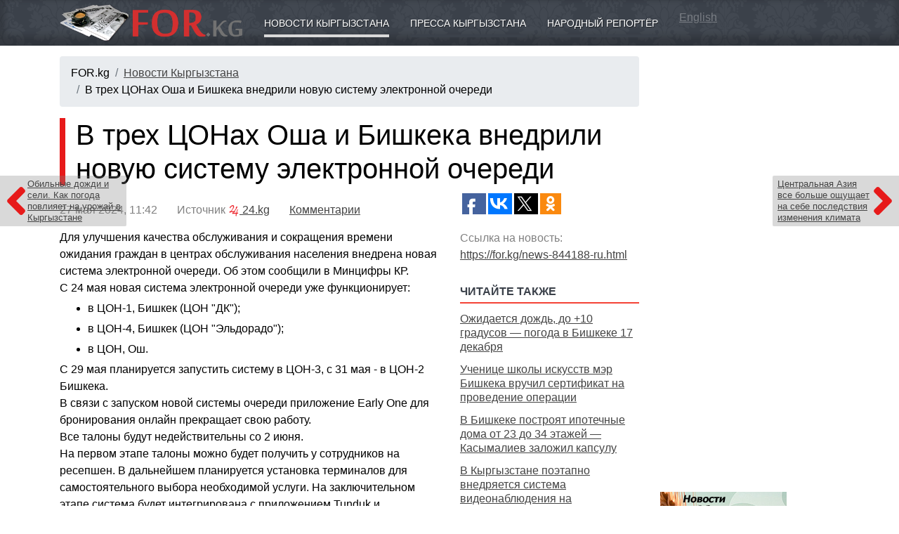

--- FILE ---
content_type: text/html; charset=utf-8
request_url: https://www.google.com/recaptcha/api2/aframe
body_size: 268
content:
<!DOCTYPE HTML><html><head><meta http-equiv="content-type" content="text/html; charset=UTF-8"></head><body><script nonce="xP1lsItz4C-y8HNVJIGR8Q">/** Anti-fraud and anti-abuse applications only. See google.com/recaptcha */ try{var clients={'sodar':'https://pagead2.googlesyndication.com/pagead/sodar?'};window.addEventListener("message",function(a){try{if(a.source===window.parent){var b=JSON.parse(a.data);var c=clients[b['id']];if(c){var d=document.createElement('img');d.src=c+b['params']+'&rc='+(localStorage.getItem("rc::a")?sessionStorage.getItem("rc::b"):"");window.document.body.appendChild(d);sessionStorage.setItem("rc::e",parseInt(sessionStorage.getItem("rc::e")||0)+1);localStorage.setItem("rc::h",'1765937665044');}}}catch(b){}});window.parent.postMessage("_grecaptcha_ready", "*");}catch(b){}</script></body></html>

--- FILE ---
content_type: text/css
request_url: https://for.kg/templates/_design/css.php
body_size: 2505
content:
body {
	font-size: 16px;
	font-family: Verdana, Arial;
	margin: 0;
	color: black;
}



p { margin-bottom: 0.5rem; }
p.menu {font-size: 14px; font-family: Arial; font-weight: normal; margin: 0; color: #ffffff; word-spacing: normal; font-weight: bold;}
p.copyright {font-size: 9px; font-weight: bold; margin: 0; color: #002157; }
p.box {font-size: 12px; margin: 0; color: white; }
p.newstitle {font-size: 16px; color: #9f004b; font-weight: bold; }
p.newsdate {font-size: 11px; color: #aeaeae; }
p.h1 { font-size: 24px; font-family: Verdana, Tahoma; color: #333436; text-align: left; font-weight: normal; margin: 10px 0 20px 0;}
p.box1t { font-size: 20px; color: #3b414a; text-align: left; font-weight: normal; margin: 0 0 8px 0;}
p.h2news { font-size: 20px; text-align: left; font-weight: normal;}
p.h3news { font-size: 14px; text-align: left; font-weight: normal;}

.currname {font-size: 14px; font-weight: bold; }
.curr {font-size: 20px; font-family: arial; color: black; }
.currraz {font-size: 11px; font-family: arial; }

/*
h1 { font-size: 26px; font-family: Arial, Verdana, Tahoma; color: #e71a1a; margin: 0; text-align: left; font-weight: normal; }
h2 { font-size: 24px; font-family: Verdana, Tahoma, Arial; color: #F44336; margin: 0; text-align: left; font-weight: normal; }
h3 { font-size: 20px; font-family: Verdana, Tahoma, Arial; font-weight: normal; color: #6dcff6; margin: 0; text-align: left; }
h4 { font-size: 16px; font-family: Verdana, Tahoma, Arial; font-weight: normal; color: #666; margin: 0; text-align: left; }
*/

.newsalertbox {
	display: block;
	background-color: #e71a1a;
	color: #FFFFFF;
	text-align: center;
	padding: 2px 5px;
	text-decoration: none;
}
.newsalertbox:hover {
	color: #FFFFFF;
	text-decoration: underline;
}

.leftsidepillar {
	padding-left: 15px;
	border-left: 8px solid #e71a1a;
}


.shadowtop {
	box-shadow: inset 0 7px 9px -7px rgba(0,0,0,0.2);
}
.shadowbottom {
	box-shadow: inset 0 -7px 9px 7px rgba(0,0,0,0.2);
}

.paddingtop15 {
	padding-top: 15px;
}

.paddingbottom15 {
	padding-bottom: 15px;
}


.amedia, .amedia:link, .amedia:active, .amedia:visited {
	display: inline-block;
	overflow: hidden;
	width: 200px;
	height: 420px;
	box-shadow: 0 0 4px rgba(0,0,0,0.2);
	text-decoration: none;
	margin: 0 20px 20px 0;
}
.amedia:hover {
	box-shadow: 0 0 8px rgba(0,0,0,0.5);
	text-decoration: none;
}

.divh2 {
	border-bottom: 2px solid #F44336;
	padding: 3px 0;
	margin-bottom: 10px;
}
.divh2, .divh2 * {
	font-size: 16px;
	text-transform: uppercase;
	color: #3b414a;
	font-weight: bold;
}
.divh2 * {
	margin: 0;
}
.mainh2 {
	font-size: 15px;
	text-transform: uppercase;
	color: #3b414a;
	font-weight: bold;
}

a, a:link, a:active, a:visited {
	color: #444444;
	text-decoration: underline;
}
a:hover {
	color: #368aeb;
	text-decoration: underline;
}

a.h1 { color: #3b414a; TEXT-DECORATION: underline; }
a.h1:hover { color: black; TEXT-DECORATION: underline; }

a.langs { color: white; TEXT-DECORATION: none; }
a.langs:hover { color: white; TEXT-DECORATION: underline}

a.menu {font-family: Arial, Verdana, Tahoma; font-size: 11px; color: white; TEXT-DECORATION: none; }
a.menu:hover { color: white; TEXT-DECORATION: underline}

a.newstitle {color: #333436; }
a.newstitle:hover { TEXT-DECORATION: underline; }

a.atitle {
	text-decoration: none;
	cursor: pointer;
	background: none;
	color: black;
	display: block;
	overflow: hidden;
	position: relative;
	padding: 5px 0;
	margin: 0;
	border-bottom: 1px solid #f2f3f7;
}
a.atitle:hover {
	text-decoration: none;
	background: #f2f4f7;
	color: black;
}

a.atitlemain {
	cursor: pointer;
	background: none;
	color: white;
	display: block;
	overflow: hidden;
	position: relative;
	padding: 0;
	margin: 5px 0 0 0;
	text-decoration: none;
	font-size: 14px;
	text-align: left;
	font-weight: normal;
	text-shadow: 1px 1px 1px rgba(0,0,0,0.5);
	background: #3b414a;
}
a.atitlemain:hover {
	text-decoration: none;
	color: white;
}

a.showpages {
	text-decoration: none;
	cursor: pointer;
	background: #dbe2e7;
	color: #444;
	font-size: 16px;
	padding: 4px 7px;
}
a.showpages:hover {
	text-decoration: none;
	background: #3b414a;
	color: #fff;
}

a.showpages2 {
	text-decoration: none;
	cursor: pointer;
	background: #dbe2e7;
	color: #444;
	font-size: 14px;
	padding: 3px 4px;
}
a.showpages2:hover {
	text-decoration: none;
	background: #3b414a;
	color: #fff;
}

span.showpagesactive {
	font-size: 16px;
	background: #3b414a;
	color: #fff;
	padding: 4px 7px;
}


.case {
	margin-top: 15px;
}

div.box1 {
	padding: 10px 0;
	margin: 10px 0;
	overflow: hidden;
}

a.alogo {
	display: block;
	overflow: hidden;
	padding-top: 4px;
}
a.alogo:hover {
	border-bottom: 2px solid gray;
}

.toptime {
	color: #eee;
	font-size: 14px;
}

.topcase {
	display: block;
	text-decoration: none;
	padding: 10px;
	overflow: hidden;
	box-shadow: 0 0 10px #aaa;
}
.topcase * {
	color: #3b414a;
	font-size: 13px;
}
.topcase:hover {
	color: #3b414a;
	text-shadow: none;
	text-decoration: none;
	animation-duration: 4s;
	box-shadow: 0 0 20px #aaa;
}

.topcurrency {
	box-shadow: 0 0 10px #4CAF50;
}
.topcurrency:hover {
	box-shadow: 0 0 20px #4CAF50;
}

.topquotes {
	box-shadow: 0 0 10px #d3b54b;
}
.topquotes:hover {
	box-shadow: 0 0 20px #d3b54b;
}

.topweather {
	box-shadow: 0 0 10px #03A9F4;
}
.topweather:hover {
	box-shadow: 0 0 20px #03A9F4;
}

div.shownewsdiv, div.shownewsdiv li {
	font-size: 16px;
	line-height: 150%;
	margin: 5px 0;
}
div.shownewsdiv br {
	margin-bottom: 20px;
}
div.shownewsdiv ul {
	margin: 0px;
}

div.shownewsdiv a {
	color: #368aeb;
	text-decoration: none;
}

.gonewsdivleft {
	display: block;
	border-radius: 0 2px 2px 0;
	background: rgba(128,128,128, 0.3);
	overflow: hidden;
	position: fixed;
	max-width: 180px;
	top: 250px;
	left: 0;
	z-index: 100;
	padding: 4px 7px;
	color: #333;
	text-decoration: none;
	line-height: 130%;
	font-size: 13px;
}
.gonewsdivleft:hover {
	color: black;
	text-decoration: none;
	background: rgba(128,128,128, 0.4);
}
.gonewsdivleft .fas {
	 font-size: 64px;
	 color: #e71a1a;
}


.gonewsdivright {
	display: block;
	border-radius: 2px 0 0 2px;
	background: rgba(128,128,128, 0.3);
	overflow: hidden;
	position: fixed;
	max-width: 180px;
	top: 250px;
	right: 0;
	z-index: 100;
	padding: 4px 7px;
	color: #333;
	text-decoration: none;
	line-height: 130%;
	font-size: 13px;
}
.gonewsdivright:hover {
	color: black;
	text-decoration: none;
	background: rgba(128,128,128, 0.4);
}
.gonewsdivright .fas {
	 font-size: 64px;
	 color: #e71a1a;
}


.bigimage {
	display: block;
	width: 100%;
	height: 300px;
	border-radius: 4px;
}
.miniimage {
	display: block;
	float: left;
	overflow: hidden;
	border-radius: 1px;
	margin: 0px 4px 4px 0px;
}


a.boxickactive {
	display: block;
	overflow: hidden;
	position: relative;
	border-bottom: 4px solid #d9d9d9;
	cursor: pointer;
	height: 30px;
	float: left;
	margin: 10px 30px 0 0;
	color: white;
	font-size: 14px;
	text-align: center;
	text-decoration: none;
	text-shadow: 1px 1px rgba(0,0,0,0.5);
	text-transform: uppercase;
}
a.boxickactive:hover {
	border-bottom: 4px solid #d9d9d9;
	color: white;
}

a.boxicknonactive {
	display: block;
	overflow: hidden;
	position: relative;
	border-bottom: 4px solid #3b414a;
	cursor: pointer;
	height: 30px;
	float: left;
	margin: 10px 30px 0 0;
	color: white;
	font-size: 14px;
	text-align: center;
	text-decoration: none;
	text-shadow: 1px 1px rgba(0,0,0,0.5);
	text-transform: uppercase;
}
a.boxicknonactive:hover {
	border-bottom: 4px solid #d9d9d9;
	color: white;
}

@media (min-width: 1600px) {
  .container {
    max-width: 1340px;
  }
}

.snbuttons {
	margin: 10px 5px 0 0;
	/*float: left;*/
}
.container0 {
	width: 1050px;
	overflow: hidden;
	margin: 0 auto;
}

.container2 {
	overflow: hidden;
	float: right;
	padding: 0;
	/* height: 30px; */
}

.container3 {
	width: 1050px;
	overflow: hidden;
	margin: 0 auto;
}

.container4 {
	background: url('/sources/bg11.gif') #3b414a;
	padding: 0;
	width: 100%;
	overflow: hidden;
}

.container4_may9 {
	background: url('/sources/bg11_may9.jpg') right #3b414a;
	padding: 0;
	width: 100%;
	-moz-box-shadow: 0 0 15px rgba(0,0,0,0.3);
	-webkit-box-shadow: 0 0 15px rgba(0,0,0,0.3);
	box-shadow: 0 0 15px rgba(0,0,0,0.3);
	z-index: 10;
}

div.page { background: white; border: 1px solid #e2e3e3; }
div.table2bga {
	background: url('/sources/bga.gif') repeat-x #0c5ca1;
	margin: 0;
	width: 100%;
	height: 10px;
	border-radius: 7px 7px 0 0;
    -moz-border-radius: 7px 7px 0 0;
    -webkit-border-radius: 7px 7px 0 0;
}
div.table2bgb {
	background: url('/sources/bgb.gif') repeat-x #0c5ca1;
	margin: 0;
	width: 100%;
	height: 10px;
	border-radius: 0 0 7px 7px;
    -moz-border-radius: 0 0 7px 7px;
    -webkit-border-radius: 0 0 7px 7px;
}

table { border-collapse: collapse; FONT-FAMILY: Verdana; FONT-SIZE: 11px; }

td.mainpagemenu { background: white; height: 40px; border: 6px solid #9d9c9c; margin: 0; padding: 0; }

img { border: 0 }
img.image_to_right { float: right; clear: right; margin-left: 8px; }
img.image_to_left { float: left; clear: left; margin-right: 8px; }
.imgmain { border: 1px solid silver; padding: 2px; margin: 2px; }
div.imgmaindiv { border: 1px solid red; padding: 2px; margin: 2px;  width: 300px;}

INPUT {BACKGROUND-COLOR: #ffffff; COLOR: #000000; FONT-FAMILY: Verdana; FONT-SIZE: 11px}
TEXTAREA {BACKGROUND-COLOR: #ffffff; COLOR: #000000; FONT-FAMILY: Verdana; FONT-SIZE: 11px}
FORM {COLOR: #000000; FONT-FAMILY: Verdana; text-align: left; margin: 0; FONT-SIZE: 11px}

.inp {
	font-family: arial, verdana;
	color: #000;
	border-top: 1px solid gray;
	border-left: 1px solid gray;
	border-bottom: 1px solid silver;
	border-right: 1px solid silver;
	text-decoration : none;
	font-size : 14px;
	padding: 2px 2px;
	margin: 0px;
	background: url('/sources/formbg1.gif') no-repeat #ffffff;
}

.inpsearch {
	font-family: arial, verdana;
	color: #000;
	border: 0;
	text-decoration: none;
	font-size: 12px;
	padding: 0;
	margin: 0;
	background: none;
}

.butsearch {
	font-family: arial, verdana;
	color: #000;
	border: 0;
	text-decoration: none;
	font-size: 14px;
	padding: 0;
	margin: 0;
	background: url('/sources/icon_search.gif');
	cursor: pointer;
}



.inp3, .inputtext {
	color: #222222;
	border-top: 1px solid gray;
	border-left: 1px solid gray;
	border-bottom: 1px solid silver;
	border-right: 1px solid silver;
	text-decoration : none;
	font-size: 18px;
	padding-top : 1px;
	padding-bottom : 0px;
	padding-left : 5px;
	padding-right : 5px;
	//background: #fafafb;
	background: url('/sources/formbg1.gif') no-repeat #ffffff;
}


.inp2 {
	color: #ffffff;
	border: 1px solid #4e8ff5;
	border-radius: 2px;
	text-decoration : none;
	font-size: 14px;
	padding: 5px 10px;
	background: #1b3dad;
	cursor: pointer;
}
.inp2:hover {
	background: #4e8ff5;
}

.inp2_inactive {
	font-family: Arial,Vrdana;
	font-weight: normal;
	color: gray;
	text-decoration : none;
	font-size : 12px;
	padding-left : 5px;
	padding-right : 5px;
	background: #dfe1e4;
	border-top: 1px solid #eceff1;
	border-left: 1px solid #eceff1;
	border-right: 1px solid #caced2;
	border-bottom: 1px solid #caced2;
	cursor: pointer;
}

--- FILE ---
content_type: application/javascript;charset=utf-8
request_url: https://w.uptolike.com/widgets/v1/version.js?cb=cb__utl_cb_share_1765937662134567
body_size: 396
content:
cb__utl_cb_share_1765937662134567('1ea92d09c43527572b24fe052f11127b');